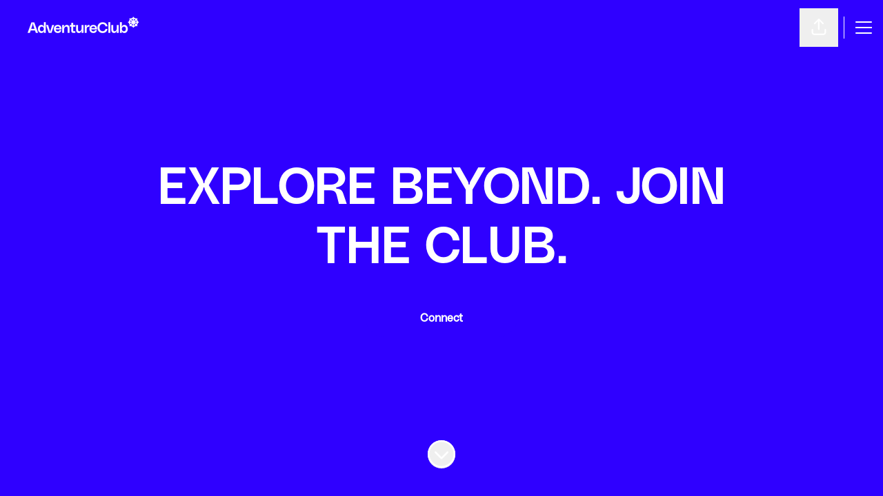

--- FILE ---
content_type: text/css
request_url: https://fonts.teamtailor-cdn.com/teamtailor-production/adventureclub/custom-fonts.css
body_size: -22
content:
          @font-face {
            font-family: "PolySans-Median";
            src: url("PolySans-Median.woff") format("woff");
            font-display: swap;
            font-style: normal;
            font-weight: normal;
            font-variant: normal;
          }

          @font-face {
            font-family: "PolySans-Neutral";
            src: url("PolySans-Neutral.woff") format("woff");
            font-display: swap;
            font-style: normal;
            font-weight: normal;
            font-variant: normal;
          }
